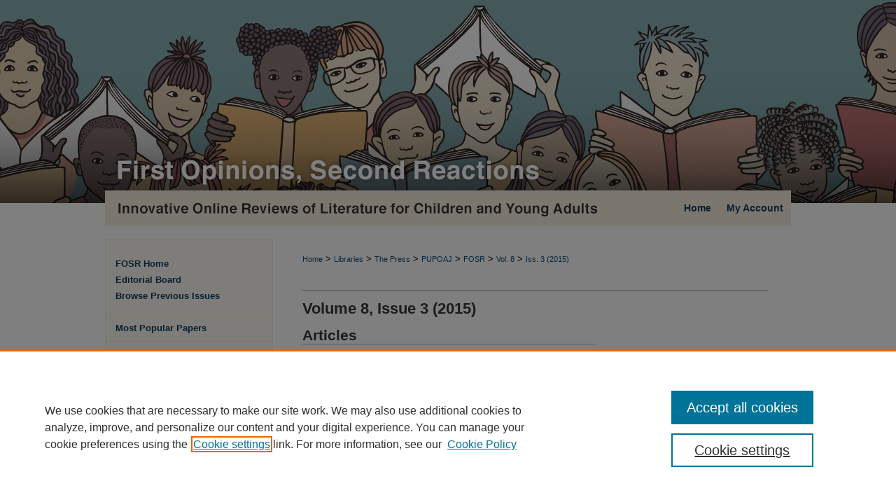

--- FILE ---
content_type: text/html; charset=UTF-8
request_url: https://docs.lib.purdue.edu/fosr/vol8/iss3/
body_size: 5805
content:

<!DOCTYPE html>
<html lang="en">
<head><!-- inj yui3-seed: --><script type='text/javascript' src='//cdnjs.cloudflare.com/ajax/libs/yui/3.6.0/yui/yui-min.js'></script><script type='text/javascript' src='//ajax.googleapis.com/ajax/libs/jquery/1.10.2/jquery.min.js'></script><!-- Adobe Analytics --><script type='text/javascript' src='https://assets.adobedtm.com/4a848ae9611a/d0e96722185b/launch-d525bb0064d8.min.js'></script><script type='text/javascript' src=/assets/nr_browser_production.js></script>

<!-- def.1 -->
<meta charset="utf-8">
<meta name="viewport" content="width=device-width">
<title>
First Opinions, Second Reactions | Vol 8 | Iss 3
</title>
 



<!-- sh.1 -->
<link rel="stylesheet" href="/fosr/ir-style.css" type="text/css" media="screen">
<link rel="stylesheet" href="/fosr/ir-custom.css" type="text/css" media="screen">
<link rel="stylesheet" href="/ir-journal.css" type="text/css" media="screen">
<link rel="stylesheet" href="/fosr/ir-local.css" type="text/css" media="screen">
<link rel="alternate" type="application/rss+xml" title="First Opinions, Second Reactions Newsfeed" href="/fosr/recent.rss">
<script type="text/javascript" src="/assets/footnoteLinks.js"></script>
<script type="text/javascript" src="/assets/jsUtilities.js"></script>
<link rel="stylesheet" href="/ir-print.css" type="text/css" media="print">
<!--[if IE]>
<style>
<link rel="stylesheet" href="/ir-ie.css" type="text/css" media="screen">
</style>
<![endif]-->
<!-- end sh.1 -->




<script type="text/javascript">var pageData = {"page":{"environment":"prod","productName":"bpdg","language":"en","name":"ir_journal:volume:issue","businessUnit":"els:rp:st"},"visitor":{}};</script>

</head>
<body >
<!-- FILE /srv/sequoia/main/data/assets/site/ir_journal/header.pregen -->

	<!-- FILE: /srv/sequoia/main/data/assets/site/ir_journal/header_custom.inc --><!-- FILE: /srv/sequoia/main/data/assets/site/mobile_nav.inc --><!--[if !IE]>-->
<script src="/assets/scripts/dc-mobile/dc-responsive-nav.js"></script>

<header id="mobile-nav" class="nav-down device-fixed-height" style="visibility: hidden;">
  
  
  <nav class="nav-collapse">
    <ul>
      <li class="menu-item active device-fixed-width"><a href="https://docs.lib.purdue.edu" title="Home" data-scroll >Home</a></li>
      <li class="menu-item device-fixed-width"><a href="https://docs.lib.purdue.edu/do/search/advanced/" title="Search" data-scroll ><i class="icon-search"></i> Search</a></li>
      <li class="menu-item device-fixed-width"><a href="https://docs.lib.purdue.edu/communities.html" title="Browse" data-scroll >Browse Collections</a></li>
      <li class="menu-item device-fixed-width"><a href="/cgi/myaccount.cgi?context=" title="My Account" data-scroll >My Account</a></li>
      <li class="menu-item device-fixed-width"><a href="https://docs.lib.purdue.edu/about.html" title="About" data-scroll >About</a></li>
      <li class="menu-item device-fixed-width"><a href="https://network.bepress.com" title="Digital Commons Network" data-scroll ><img width="16" height="16" alt="DC Network" style="vertical-align:top;" src="/assets/md5images/8e240588cf8cd3a028768d4294acd7d3.png"> Digital Commons Network™</a></li>
    </ul>
  </nav>
</header>

<script src="/assets/scripts/dc-mobile/dc-mobile-nav.js"></script>
<!--<![endif]-->
<!-- FILE: /srv/sequoia/main/data/assets/site/ir_journal/header_custom.inc (cont) -->



<div id="fosr">
	<div id="container">
		<a href="#main" class="skiplink" accesskey="2" >Skip to main content</a>

					
			<div id="header">
				<a href="https://docs.lib.purdue.edu/fosr" id="banner_link" title="First Opinions, Second Reactions" >
					<img id="banner_image" alt="First Opinions, Second Reactions" width='980' height='322' src="/assets/md5images/c4644a52fb842648d9f8c98f478a9b09.png">
				</a>	
				
					<a href="http://www.lib.purdue.edu/" id="logo_link" title="Purdue University" >
						<img id="logo_image" alt="Purdue University" width='404' height='127' src="/assets/md5images/256521ebbdbbd9ed12c3870e899829ec.png">
					</a>	
				
			</div>
					
			<div id="navigation">
				<!-- FILE: /srv/sequoia/main/data/assets/site/ir_navigation.inc --><div id="tabs" role="navigation" aria-label="Main"><ul><li id="tabone"><a href="https://docs.lib.purdue.edu/fosr " title="Home" ><span>Home</span></a></li><li id="tabtwo"><a href="https://docs.lib.purdue.edu/about.html" title="About" ><span>About</span></a></li><li id="tabthree"><a href="https://docs.lib.purdue.edu/faq.html" title="FAQ" ><span>FAQ</span></a></li><li id="tabfour"><a href="https://docs.lib.purdue.edu/cgi/myaccount.cgi?context=" title="My Account" ><span>My Account</span></a></li></ul></div>


<!-- FILE: /srv/sequoia/main/data/assets/site/ir_journal/header_custom.inc (cont) -->
			</div>
			
			
		<div id="wrapper">
			<div id="content">
				<div id="main" class="text">					
					<!-- FILE: /srv/sequoia/main/data/assets/site/ir_journal/ir_breadcrumb.inc -->
	<ul id="pager">
		<li>&nbsp;</li>
		 
		<li>&nbsp;</li> 
		
	</ul>

<div class="crumbs" role="navigation" aria-label="Breadcrumb">
	<p>
		

		
		
		
			<a href="https://docs.lib.purdue.edu" class="ignore" >Home</a>
		
		
		
		
		
		
		
		
		 <span aria-hidden="true">&gt;</span> 
			<a href="https://docs.lib.purdue.edu/libraries" class="ignore" >Libraries</a>
		
		
		
		
		
		 <span aria-hidden="true">&gt;</span> 
			<a href="https://docs.lib.purdue.edu/thepress" class="ignore" >The Press</a>
		
		
		
		
		
		 <span aria-hidden="true">&gt;</span> 
			<a href="https://docs.lib.purdue.edu/pupoaj" class="ignore" >PUPOAJ</a>
		
		
		
		
		
		 <span aria-hidden="true">&gt;</span> 
			<a href="https://docs.lib.purdue.edu/fosr" class="ignore" >FOSR</a>
		
		
		
		 <span aria-hidden="true">&gt;</span> 
			<a href="https://docs.lib.purdue.edu/fosr/vol8" class="ignore" >Vol. 8</a>
		
		
		
		
		
		
		 <span aria-hidden="true">&gt;</span> 
			<a href="https://docs.lib.purdue.edu/fosr/vol8/iss3" class="ignore" >Iss. 3 (2015)</a>
		
		
		
		
		
	</p>
</div>

<div class="clear">&nbsp;</div>
<!-- FILE: /srv/sequoia/main/data/assets/site/ir_journal/header_custom.inc (cont) -->
					
						<!-- FILE: /srv/sequoia/main/data/assets/site/ir_journal/volume/issue/ir_journal_logo.inc -->





 





<!-- FILE: /srv/sequoia/main/data/assets/site/ir_journal/header_custom.inc (cont) -->
					

<!-- FILE: /srv/sequoia/main/data/assets/site/ir_journal/header.pregen (cont) -->
 
<script type="text/javascript" src="/assets/floatbox/floatbox.js"></script>
		<!-- FILE: /srv/sequoia/main/data/assets/site/ir_journal/volume/issue/coverart_issue_wrapper.inc -->
<!-- FILE: /srv/sequoia/main/data/assets/site/ir_journal/volume/issue/coverart_issue_index.inc -->
<div id="coverart">
<div id="sub">
	<div id="alpha">
		<h1>Volume 8, Issue 3
		(2015)
</h1>
		<div class="article-list">
			<!-- FILE: /srv/sequoia/main/data/assets/site/ir_journal/volume/issue/coverart_issue.inc --> 
<!-- FILE: /srv/sequoia/main/data/journals/docs.lib.purdue.edu/fosr/assets/volume/issue/issue.inc -->
<h2 id="article">Articles</h2>
<div class="doc">
<p class="pdf"><a href="https://docs.lib.purdue.edu/cgi/viewcontent.cgi?article=1491&amp;context=fosr" title="PDF is 476&nbsp;KB" ><acronym title="Portable Document Format">PDF</acronym></a></p>
<p><a href="https://docs.lib.purdue.edu/fosr/vol8/iss3/1" title="Front Matter" >Front Matter</a><br>
<!-- CUSTOM-1315 -->
<span class="auth"></span>
<!-- end CUSTOM-1315 -->
</p>
</div>
<div class="doc">
<p class="pdf"><a href="https://docs.lib.purdue.edu/cgi/viewcontent.cgi?article=1492&amp;context=fosr" title="PDF is 512&nbsp;KB" ><acronym title="Portable Document Format">PDF</acronym></a></p>
<p><a href="https://docs.lib.purdue.edu/fosr/vol8/iss3/2" title="U.S. Political History and Young Readers: Our Reviewers Share Their Insights" >U.S. Political History and Young Readers: Our Reviewers Share Their Insights</a><br>
<!-- CUSTOM-1315 -->
<span class="auth">Jill P. May<br>
</span>
<!-- end CUSTOM-1315 -->
</p>
</div>
<div class="doc">
<p class="pdf"><a href="https://docs.lib.purdue.edu/cgi/viewcontent.cgi?article=1493&amp;context=fosr" title="PDF is 777&nbsp;KB" ><acronym title="Portable Document Format">PDF</acronym></a></p>
<p><a href="https://docs.lib.purdue.edu/fosr/vol8/iss3/3" title="First Opinion: A Delightful Vision of Abe Lincoln’s Dream by Lane Smith" >First Opinion: A Delightful Vision of Abe Lincoln’s Dream by Lane Smith</a><br>
<!-- CUSTOM-1315 -->
<span class="auth">Jennifer Brown<br>
</span>
<!-- end CUSTOM-1315 -->
</p>
</div>
<div class="doc">
<p class="pdf"><a href="https://docs.lib.purdue.edu/cgi/viewcontent.cgi?article=1494&amp;context=fosr" title="PDF is 782&nbsp;KB" ><acronym title="Portable Document Format">PDF</acronym></a></p>
<p><a href="https://docs.lib.purdue.edu/fosr/vol8/iss3/4" title="Second Reaction: An Engaging Journey with Lincoln" >Second Reaction: An Engaging Journey with Lincoln</a><br>
<!-- CUSTOM-1315 -->
<span class="auth">George Hyden<br>
</span>
<!-- end CUSTOM-1315 -->
</p>
</div>
<div class="doc">
<p class="pdf"><a href="https://docs.lib.purdue.edu/cgi/viewcontent.cgi?article=1495&amp;context=fosr" title="PDF is 1.0&nbsp;MB" ><acronym title="Portable Document Format">PDF</acronym></a></p>
<p><a href="https://docs.lib.purdue.edu/fosr/vol8/iss3/5" title="First Opinion: Political Clerihews: A Review of Presidential Misadventures" >First Opinion: Political Clerihews: A Review of Presidential Misadventures</a><br>
<!-- CUSTOM-1315 -->
<span class="auth">Brad Burenheide<br>
</span>
<!-- end CUSTOM-1315 -->
</p>
</div>
<div class="doc">
<p class="pdf"><a href="https://docs.lib.purdue.edu/cgi/viewcontent.cgi?article=1496&amp;context=fosr" title="PDF is 1.0&nbsp;MB" ><acronym title="Portable Document Format">PDF</acronym></a></p>
<p><a href="https://docs.lib.purdue.edu/fosr/vol8/iss3/6" title="Second Reaction: Presidential Mishaps in Light Poetry" >Second Reaction: Presidential Mishaps in Light Poetry</a><br>
<!-- CUSTOM-1315 -->
<span class="auth">Jericka Garland<br>
</span>
<!-- end CUSTOM-1315 -->
</p>
</div>
<div class="doc">
<p class="pdf"><a href="https://docs.lib.purdue.edu/cgi/viewcontent.cgi?article=1497&amp;context=fosr" title="PDF is 864&nbsp;KB" ><acronym title="Portable Document Format">PDF</acronym></a></p>
<p><a href="https://docs.lib.purdue.edu/fosr/vol8/iss3/7" title="First Opinion: Destruction, Breakdown, and Resilience: Remembering Katrina through Don Brown’s Drowned City: Hurricane Katrina and New Orleans" >First Opinion: Destruction, Breakdown, and Resilience: Remembering Katrina through Don Brown’s Drowned City: Hurricane Katrina and New Orleans</a><br>
<!-- CUSTOM-1315 -->
<span class="auth">Melissa Comer<br>
</span>
<!-- end CUSTOM-1315 -->
</p>
</div>
<div class="doc">
<p class="pdf"><a href="https://docs.lib.purdue.edu/cgi/viewcontent.cgi?article=1498&amp;context=fosr" title="PDF is 860&nbsp;KB" ><acronym title="Portable Document Format">PDF</acronym></a></p>
<p><a href="https://docs.lib.purdue.edu/fosr/vol8/iss3/8" title="Second Reaction: Sharing Don Brown’s Drowned City with Young Readers" >Second Reaction: Sharing Don Brown’s Drowned City with Young Readers</a><br>
<!-- CUSTOM-1315 -->
<span class="auth">Alexis M. Porter<br>
</span>
<!-- end CUSTOM-1315 -->
</p>
</div>
<div class="doc">
<p class="pdf"><a href="https://docs.lib.purdue.edu/cgi/viewcontent.cgi?article=1499&amp;context=fosr" title="PDF is 916&nbsp;KB" ><acronym title="Portable Document Format">PDF</acronym></a></p>
<p><a href="https://docs.lib.purdue.edu/fosr/vol8/iss3/9" title="First Opinion: A Heroic Patriot Rolls Up His Sleeves" >First Opinion: A Heroic Patriot Rolls Up His Sleeves</a><br>
<!-- CUSTOM-1315 -->
<span class="auth">Lotta Larson<br>
</span>
<!-- end CUSTOM-1315 -->
</p>
</div>
<div class="doc">
<p class="pdf"><a href="https://docs.lib.purdue.edu/cgi/viewcontent.cgi?article=1500&amp;context=fosr" title="PDF is 915&nbsp;KB" ><acronym title="Portable Document Format">PDF</acronym></a></p>
<p><a href="https://docs.lib.purdue.edu/fosr/vol8/iss3/10" title="Second Reaction: Speech Is Sweet" >Second Reaction: Speech Is Sweet</a><br>
<!-- CUSTOM-1315 -->
<span class="auth">Laura Strack<br>
</span>
<!-- end CUSTOM-1315 -->
</p>
</div>
<div class="doc">
<p class="pdf"><a href="https://docs.lib.purdue.edu/cgi/viewcontent.cgi?article=1501&amp;context=fosr" title="PDF is 1.0&nbsp;MB" ><acronym title="Portable Document Format">PDF</acronym></a></p>
<p><a href="https://docs.lib.purdue.edu/fosr/vol8/iss3/11" title="First Opinion: Thomas Paine: America’s Father of Independence" >First Opinion: Thomas Paine: America’s Father of Independence</a><br>
<!-- CUSTOM-1315 -->
<span class="auth">Adriana L. Medina<br>
</span>
<!-- end CUSTOM-1315 -->
</p>
</div>
<div class="doc">
<p class="pdf"><a href="https://docs.lib.purdue.edu/cgi/viewcontent.cgi?article=1502&amp;context=fosr" title="PDF is 1.0&nbsp;MB" ><acronym title="Portable Document Format">PDF</acronym></a></p>
<p><a href="https://docs.lib.purdue.edu/fosr/vol8/iss3/12" title="Second Reaction: Thomas Paine: A Champion for Freedom" >Second Reaction: Thomas Paine: A Champion for Freedom</a><br>
<!-- CUSTOM-1315 -->
<span class="auth">Delphia S. Smith<br>
</span>
<!-- end CUSTOM-1315 -->
</p>
</div>
<div class="doc">
<p class="pdf"><a href="https://docs.lib.purdue.edu/cgi/viewcontent.cgi?article=1503&amp;context=fosr" title="PDF is 891&nbsp;KB" ><acronym title="Portable Document Format">PDF</acronym></a></p>
<p><a href="https://docs.lib.purdue.edu/fosr/vol8/iss3/13" title="First Opinion: Using Historical Nonfiction to Understand the Complexity of U.S. History and in Writing about U.S. History" >First Opinion: Using Historical Nonfiction to Understand the Complexity of U.S. History and in Writing about U.S. History</a><br>
<!-- CUSTOM-1315 -->
<span class="auth">Kathryn Obenchain<br>
Erin Vaughn<br>
</span>
<!-- end CUSTOM-1315 -->
</p>
</div>
<div class="doc">
<p class="pdf"><a href="https://docs.lib.purdue.edu/cgi/viewcontent.cgi?article=1504&amp;context=fosr" title="PDF is 890&nbsp;KB" ><acronym title="Portable Document Format">PDF</acronym></a></p>
<p><a href="https://docs.lib.purdue.edu/fosr/vol8/iss3/14" title="Second Reaction: Citizen Hero or Crazed Traitor? Truth, Lies, Risk, and Power in a Fight to End the War in Vietnam" >Second Reaction: Citizen Hero or Crazed Traitor? Truth, Lies, Risk, and Power in a Fight to End the War in Vietnam</a><br>
<!-- CUSTOM-1315 -->
<span class="auth">Susan Tomlinson<br>
</span>
<!-- end CUSTOM-1315 -->
</p>
</div>
<!-- FILE: /srv/sequoia/main/data/assets/site/ir_journal/volume/issue/coverart_issue.inc (cont) -->
<!-- FILE: /srv/sequoia/main/data/assets/site/ir_journal/volume/issue/coverart_issue_index.inc (cont) -->
		</div>
	</div>
</div>
<div id="beta">
</div>
<div class="clear">&nbsp;</div>
</div>
<!-- FILE: /srv/sequoia/main/data/assets/site/ir_journal/volume/issue/coverart_issue_wrapper.inc (cont) -->
<!-- FILE: /srv/sequoia/main/data/assets/site/ir_journal/volume/issue/index.html (cont) -->

<!-- FILE /srv/sequoia/main/data/assets/site/ir_journal/footer.pregen -->

	<!-- FILE: /srv/sequoia/main/data/assets/site/ir_journal/footer_custom_7_8.inc -->				</div>

<div class="verticalalign">&nbsp;</div>
<div class="clear">&nbsp;</div>

			</div>

				<div id="sidebar">
					<!-- FILE: /srv/sequoia/main/data/assets/site/ir_journal/ir_journal_sidebar_7_8.inc -->

	<!-- FILE: /srv/sequoia/main/data/journals/docs.lib.purdue.edu/fosr/assets/ir_journal_sidebar_links_7_8.inc --><ul class="sb-custom-journal">
	<li class="sb-home">
		<a href="https://docs.lib.purdue.edu/fosr" title="First Opinions, Second Reactions" accesskey="1" >
				FOSR Home
		</a>
	</li>
		<li class="sb-ed-board">
			<a href="https://docs.lib.purdue.edu/fosr/editorialboard.html" title="Editorial Board" >
					Editorial Board
			</a>
		</li>
		<li>
			<a href="https://docs.lib.purdue.edu/fosr_archive" title="Browse Previous Issues" >
					Browse Previous Issues
			</a>
</ul>
<!-- FILE: /srv/sequoia/main/data/assets/site/ir_journal/ir_journal_sidebar_7_8.inc (cont) -->
		<!-- FILE: /srv/sequoia/main/data/assets/site/urc_badge.inc -->
<!-- FILE: /srv/sequoia/main/data/assets/site/ir_journal/ir_journal_sidebar_7_8.inc (cont) -->
	<!-- FILE: /srv/sequoia/main/data/assets/site/ir_journal/ir_journal_navcontainer_7_8.inc --><div id="navcontainer">
	<ul id="navlist">
			<li class="sb-popular">
				<a href="https://docs.lib.purdue.edu/fosr/topdownloads.html" title="View the top downloaded papers" >
						Most Popular Papers
				</a>
			</li>
			<li class="sb-rss">
				<a href="https://docs.lib.purdue.edu/fosr/announcements.html" title="Receive notifications of new content" >
					Receive Email Notices or RSS
				</a>
			</li>
	</ul>
<!-- FILE: /srv/sequoia/main/data/assets/site/ir_journal/ir_journal_special_issue_7_8.inc -->
<!-- FILE: /srv/sequoia/main/data/assets/site/ir_journal/ir_journal_navcontainer_7_8.inc (cont) -->
</div><!-- FILE: /srv/sequoia/main/data/assets/site/ir_journal/ir_journal_sidebar_7_8.inc (cont) -->
	<!-- FILE: /srv/sequoia/main/data/assets/site/ir_journal/ir_journal_sidebar_search_7_8.inc --><div class="sidebar-search">
	<form method="post" action="https://docs.lib.purdue.edu/cgi/redirect.cgi" id="browse">
		<label for="url">
			Select an issue:
		</label>
			<br>
		<!-- FILE: /srv/sequoia/main/data/assets/site/ir_journal/ir_journal_volume_issue_popup_7_8.inc --><div>
	<span class="border">
								<select name="url" id="url">
							<option value="https://docs.lib.purdue.edu/fosr/all_issues.html">
								All Issues
							</option>
										<option value="https://docs.lib.purdue.edu/fosr/vol17/iss2">
											Vol. 17, 
											Iss. 2
										</option>
										<option value="https://docs.lib.purdue.edu/fosr/vol17/iss1">
											Vol. 17, 
											Iss. 1
										</option>
										<option value="https://docs.lib.purdue.edu/fosr/vol16/iss3">
											Vol. 16, 
											Iss. 3
										</option>
										<option value="https://docs.lib.purdue.edu/fosr/vol16/iss2">
											Vol. 16, 
											Iss. 2
										</option>
										<option value="https://docs.lib.purdue.edu/fosr/vol16/iss1">
											Vol. 16, 
											Iss. 1
										</option>
										<option value="https://docs.lib.purdue.edu/fosr/vol15/iss3">
											Vol. 15, 
											Iss. 3
										</option>
										<option value="https://docs.lib.purdue.edu/fosr/vol15/iss2">
											Vol. 15, 
											Iss. 2
										</option>
										<option value="https://docs.lib.purdue.edu/fosr/vol15/iss1">
											Vol. 15, 
											Iss. 1
										</option>
										<option value="https://docs.lib.purdue.edu/fosr/vol14/iss1">
											Vol. 14, 
											Iss. 1
										</option>
										<option value="https://docs.lib.purdue.edu/fosr/vol13/iss3">
											Vol. 13, 
											Iss. 3
										</option>
										<option value="https://docs.lib.purdue.edu/fosr/vol13/iss2">
											Vol. 13, 
											Iss. 2
										</option>
										<option value="https://docs.lib.purdue.edu/fosr/vol13/iss1">
											Vol. 13, 
											Iss. 1
										</option>
										<option value="https://docs.lib.purdue.edu/fosr/vol12/iss3">
											Vol. 12, 
											Iss. 3
										</option>
										<option value="https://docs.lib.purdue.edu/fosr/vol12/iss2">
											Vol. 12, 
											Iss. 2
										</option>
										<option value="https://docs.lib.purdue.edu/fosr/vol12/iss1">
											Vol. 12, 
											Iss. 1
										</option>
										<option value="https://docs.lib.purdue.edu/fosr/vol11/iss3">
											Vol. 11, 
											Iss. 3
										</option>
										<option value="https://docs.lib.purdue.edu/fosr/vol11/iss2">
											Vol. 11, 
											Iss. 2
										</option>
										<option value="https://docs.lib.purdue.edu/fosr/vol11/iss1">
											Vol. 11, 
											Iss. 1
										</option>
										<option value="https://docs.lib.purdue.edu/fosr/vol10/iss3">
											Vol. 10, 
											Iss. 3
										</option>
										<option value="https://docs.lib.purdue.edu/fosr/vol10/iss2">
											Vol. 10, 
											Iss. 2
										</option>
										<option value="https://docs.lib.purdue.edu/fosr/vol10/iss1">
											Vol. 10, 
											Iss. 1
										</option>
										<option value="https://docs.lib.purdue.edu/fosr/vol9/iss3">
											Vol. 9, 
											Iss. 3
										</option>
										<option value="https://docs.lib.purdue.edu/fosr/vol9/iss2">
											Vol. 9, 
											Iss. 2
										</option>
										<option value="https://docs.lib.purdue.edu/fosr/vol9/iss1">
											Vol. 9, 
											Iss. 1
										</option>
										<option value="https://docs.lib.purdue.edu/fosr/vol8/iss3">
											Vol. 8, 
											Iss. 3
										</option>
										<option value="https://docs.lib.purdue.edu/fosr/vol8/iss2">
											Vol. 8, 
											Iss. 2
										</option>
										<option value="https://docs.lib.purdue.edu/fosr/vol8/iss1">
											Vol. 8, 
											Iss. 1
										</option>
										<option value="https://docs.lib.purdue.edu/fosr/vol7/iss3">
											Vol. 7, 
											Iss. 3
										</option>
										<option value="https://docs.lib.purdue.edu/fosr/vol7/iss2">
											Vol. 7, 
											Iss. 2
										</option>
										<option value="https://docs.lib.purdue.edu/fosr/vol7/iss1">
											Vol. 7, 
											Iss. 1
										</option>
										<option value="https://docs.lib.purdue.edu/fosr/vol6/iss3">
											Vol. 6, 
											Iss. 3
										</option>
										<option value="https://docs.lib.purdue.edu/fosr/vol6/iss2">
											Vol. 6, 
											Iss. 2
										</option>
										<option value="https://docs.lib.purdue.edu/fosr/vol6/iss1">
											Vol. 6, 
											Iss. 1
										</option>
										<option value="https://docs.lib.purdue.edu/fosr/vol5/iss3">
											Vol. 5, 
											Iss. 3
										</option>
										<option value="https://docs.lib.purdue.edu/fosr/vol5/iss2">
											Vol. 5, 
											Iss. 2
										</option>
										<option value="https://docs.lib.purdue.edu/fosr/vol5/iss1">
											Vol. 5, 
											Iss. 1
										</option>
										<option value="https://docs.lib.purdue.edu/fosr/vol4/iss3">
											Vol. 4, 
											Iss. 3
										</option>
										<option value="https://docs.lib.purdue.edu/fosr/vol4/iss2">
											Vol. 4, 
											Iss. 2
										</option>
										<option value="https://docs.lib.purdue.edu/fosr/vol4/iss1">
											Vol. 4, 
											Iss. 1
										</option>
										<option value="https://docs.lib.purdue.edu/fosr/vol3/iss3">
											Vol. 3, 
											Iss. 3
										</option>
										<option value="https://docs.lib.purdue.edu/fosr/vol3/iss2">
											Vol. 3, 
											Iss. 2
										</option>
										<option value="https://docs.lib.purdue.edu/fosr/vol3/iss1">
											Vol. 3, 
											Iss. 1
										</option>
										<option value="https://docs.lib.purdue.edu/fosr/vol2/iss2">
											Vol. 2, 
											Iss. 2
										</option>
										<option value="https://docs.lib.purdue.edu/fosr/vol2/iss1">
											Vol. 2, 
											Iss. 1
										</option>
										<option value="https://docs.lib.purdue.edu/fosr/vol1/iss3">
											Vol. 1, 
											Iss. 3
										</option>
										<option value="https://docs.lib.purdue.edu/fosr/vol1/iss2">
											Vol. 1, 
											Iss. 2
										</option>
										<option value="https://docs.lib.purdue.edu/fosr/vol1/iss1">
											Vol. 1, 
											Iss. 1
										</option>
						</select>
		<input type="submit" value="Browse" class="searchbutton" style="font-size:11px;">
	</span>
</div>
<!-- FILE: /srv/sequoia/main/data/assets/site/ir_journal/ir_journal_sidebar_search_7_8.inc (cont) -->
			<div style="clear:left;">&nbsp;</div>
	</form>
	<!-- FILE: /srv/sequoia/main/data/assets/site/ir_sidebar_search_7_8.inc -->
<form method='get' action='https://docs.lib.purdue.edu/do/search/' id="sidebar-search">
	<label for="search" accesskey="4">
		Enter search terms:
	</label>
		<div>
			<span class="border">
				<input type="text" name='q' class="search" id="search">
			</span> 
			<input type="submit" value="Search" class="searchbutton" style="font-size:11px;">
		</div>
	<label for="context">
		Select context to search:
	</label> 
		<div>
			<span class="border">
				<select name="fq" id="context">
						<option value='virtual_ancestor_link:"https://docs.lib.purdue.edu/fosr"'>in this journal</option>
					<option value='virtual_ancestor_link:"https://docs.lib.purdue.edu"'>in this repository</option>
					<option value='virtual_ancestor_link:"http:/"'>across all repositories</option>
				</select>
			</span>
		</div>
</form>
<p class="advanced">
		<a href="https://docs.lib.purdue.edu/do/search/advanced/?fq=virtual_ancestor_link:%22https://docs.lib.purdue.edu/fosr%22" >
			Advanced Search
		</a>
</p>
<!-- FILE: /srv/sequoia/main/data/assets/site/ir_journal/ir_journal_sidebar_search_7_8.inc (cont) -->
</div>
<!-- FILE: /srv/sequoia/main/data/assets/site/ir_journal/ir_journal_sidebar_7_8.inc (cont) -->
	<!-- FILE: /srv/sequoia/main/data/assets/site/ir_journal/ir_journal_issn_7_8.inc -->
	<div id="issn">
		<p class="sb-issn">ISSN: 2152-9043</p>
	</div>
	<div class="clear">&nbsp;</div>
<!-- FILE: /srv/sequoia/main/data/assets/site/ir_journal/ir_journal_sidebar_7_8.inc (cont) -->
	<!-- FILE: /srv/sequoia/main/data/assets/site/ir_journal/ir_journal_custom_lower_7_8.inc --><!-- FILE: /srv/sequoia/main/data/assets/site/ir_journal/ir_journal_sidebar_7_8.inc (cont) -->
	<!-- FILE: /srv/sequoia/main/data/assets/site/ir_journal/ir_custom_sidebar_images.inc --><!-- FILE: /srv/sequoia/main/data/assets/site/ir_journal/ir_journal_sidebar_7_8.inc (cont) -->
	<!-- FILE: /srv/sequoia/main/data/assets/site/ir_sidebar_geolocate.inc --><!-- FILE: /srv/sequoia/main/data/assets/site/ir_geolocate_enabled_and_displayed.inc -->
<!-- FILE: /srv/sequoia/main/data/assets/site/ir_sidebar_geolocate.inc (cont) -->
<!-- FILE: /srv/sequoia/main/data/assets/site/ir_journal/ir_journal_sidebar_7_8.inc (cont) -->
	<!-- FILE: /srv/sequoia/main/data/assets/site/ir_journal/ir_journal_custom_lowest_7_8.inc --><!-- FILE: /srv/sequoia/main/data/assets/site/ir_journal/ir_journal_sidebar_7_8.inc (cont) -->

<!-- FILE: /srv/sequoia/main/data/assets/site/ir_journal/footer_custom_7_8.inc (cont) -->
						<div class="verticalalign">&nbsp;</div>
				</div>

		</div>

			<!-- FILE: /srv/sequoia/main/data/journals/docs.lib.purdue.edu/fosr/assets/ir_journal_footer_content.inc --><div id="footer" role="contentinfo">
<!-- FILE: /srv/sequoia/main/data/assets/site/ir_bepress_logo.inc --><div id="bepress">

<a href="https://www.elsevier.com/solutions/digital-commons" title="Elsevier - Digital Commons" >
	<em>Elsevier - Digital Commons</em>
</a>

</div>
<!-- FILE: /srv/sequoia/main/data/journals/docs.lib.purdue.edu/fosr/assets/ir_journal_footer_content.inc (cont) -->
    <p>
        <a href="https://docs.lib.purdue.edu" title="Home page" accesskey="1" >Home</a> | 
        <a href="https://docs.lib.purdue.edu/about.html" title="About" >About</a> | 
        <a href="https://docs.lib.purdue.edu/faq.html" title="FAQ" >FAQ</a> | 
        <a href="/cgi/myaccount.cgi?context=" title="My Account Page" accesskey="3" >My Account</a> | 
        <a href="https://docs.lib.purdue.edu/accessibility.html" title="Accessibility Statement" accesskey="0" >Accessibility Statement</a>
    </p>
    <p>
	
	
		<a class="secondary-link" href="https://www.bepress.com/privacy" title="Privacy Policy" >Privacy</a>
	
		<a class="secondary-link" href="https://www.bepress.com/copyright" title="Copyright Policy" >Copyright</a>	
    </p> 
    <a href="https://www.education.purdue.edu/" id="footer-logo-link" ><img id="footerlogo" alt="Purdue University College of Education" width='275' height='66' src="/assets/md5images/2b7af95b5ef7857b016225beaec03583.gif"></a>
</div>
<!-- FILE: /srv/sequoia/main/data/assets/site/ir_journal/footer_custom_7_8.inc (cont) -->

	</div>
</div>


<!-- FILE: /srv/sequoia/main/data/journals/docs.lib.purdue.edu/fosr/assets/ir_analytics.inc --><script type="text/javascript">
var gaJsHost = (("https:" == document.location.protocol) ? "https://ssl." : "http://www.");
document.write(unescape("%3Cscript src='" + gaJsHost + "google-analytics.com/ga.js' type='text/javascript'%3E%3C/script%3E"));
</script>
<script type="text/javascript">
var firstTracker = _gat._getTracker("UA-17456297-1");
firstTracker._initData();
firstTracker._trackPageview();
var secondTracker = _gat._getTracker("UA-5499681-9");
secondTracker._setDomainName("none");
secondTracker._setAllowLinker(true);
secondTracker._initData();
secondTracker._trackPageview();
</script><!-- FILE: /srv/sequoia/main/data/assets/site/ir_journal/footer_custom_7_8.inc (cont) -->

<!-- FILE: /srv/sequoia/main/data/assets/site/ir_journal/footer.pregen (cont) -->
<script type='text/javascript' src='/assets/scripts/bpbootstrap-20160726.pack.js'></script><script type='text/javascript'>BPBootstrap.init({appendCookie:''})</script></body></html>


--- FILE ---
content_type: text/css
request_url: https://docs.lib.purdue.edu/ir-journal.css
body_size: 415
content:
/*
-----------------------------------------------
bepress IR local stylesheet.
Author:   Jessica Greenwalt
Version:  10 November 2008
Stylesheet for all Journals
----------------------------------------------- */

#purdue .none {float:none;} /* Open URL Fix */

body {background:#000 url(assets/md5images/435a4066f27bee321e187452861e6d0e.jpg) top left repeat-x;}

#purdue #wrapper {background:url(assets/md5images/c7771740347caaa58987bba8d65d1b38.gif) top left repeat-y;}

#purdue #header h1 {display:none;}

#purdue #navigation {
     border-top:1px solid #A08769;
     border-bottom:1px solid #A08769;}

#purdue #navigation #tabs {margin-left:4px;}
* html #purdue #navigation #tabs {margin-left:3px;}

#purdue #tabs a {
     background:transparent;
     color:#996516;
     float:left;}

#purdue #tabs ul li a:hover {
     background:transparent;
     color:#000;}

#purdue #stats span {margin:0 6px 0 0 ;}
*+html #purdue #stats span {margin:0 6px 0 0;}
* html #purdue #stats span {margin:0 6px 0 0;}

#purdue #main .crumbs {margin-top:-15px;}

#purdue #footer {
     background:#A08769;
     margin-top:1px;
     border-top:8px solid #2C2C2C;
     height:60px;}

#purdue #footer a:hover {color:#FFF;}

#purdue #footer #bepress a {height:60px;}

--- FILE ---
content_type: text/css
request_url: https://docs.lib.purdue.edu/fosr/ir-local.css
body_size: 3574
content:
/* -----------------------------------------------
Journal local stylesheet.
Author:   David Stienstra
Version:  2022
PLEASE SAVE THIS FILE LOCALLY!
----------------------------------------------- */
/* ---------------- Meta Elements ---------------- */
    /* --- Meta styles and background --- */
body {
    font: normal 13px/1.5 Arial, Verdana, Helvetica, sans-serif;  /* should be medium except when fitting into a fixed container */
    background: #fff url(../assets/md5images/87997f169450527bf9182c6df834b946.png) no-repeat center top;
}
/* ---------------- Header ---------------- */
#fosr #header {
    position: relative;  /* needed for logo positioning */
  height: auto !important; /* !important overrides mbl styling */
  background: transparent;
}
#fosr #banner_image {
    display: block;
    width: 980px !important;
    height: auto !important;  /* avoids warping improperly sized header image / SUP-19994 */
}
#fosr #banner_link { line-height: 0; } /* removes header/nav gap in mbl */
    /* --- Logo --- */
#fosr #logo_image,
#fosr #header a#logo_link { 
  display: none;
}
#fosr #header a#banner_link:focus img,
#fosr #header a#logo_link:focus img {
  outline: 1px dashed #393939;
}
/* ---------------- Navigation ---------------- */
#fosr #navigation,
#fosr #navigation #tabs {
    height: 50px;
    overflow: hidden; /* have seen issues with tabs extending below nav container */
    white-space: nowrap; }
#fosr #navigation #tabs #tabtwo,
#fosr #navigation #tabs #tabthree {
  display: none;
}
#fosr #navigation {
    position: relative;
    top: -50px;
    margin-bottom: -50px;
    background: transparent;
}
/* Flexbox Navigation July 2018 */
#fosr #navigation #tabs,
#fosr #navigation #tabs ul {
  display: flex;
  justify-content: flex-end; /* "flex-start" for left-aligned tabs, change to "flex-end" for right-aligned tabs, "center" for centered */
  width: 100%;
}
#fosr #navigation #tabs,
#fosr #navigation #tabs ul,
#fosr #navigation #tabs ul li {
    padding: 0;
    margin: 0; }
#fosr #navigation #tabs a {
    font: bold 14px Arial, Verdana, Helvetica, sans-serif;
    display: block;
    width: auto !important; /* fixes "my account" not fitting in container on page load */
    transition: background 0.3s ease;
    line-height: 50px;
    color: #0d3f62;
    background-color: transparent;
    padding: 0 11px;
    margin: 0;
    border: 0;
    border-right: none;
  }
#fosr #navigation #tabs a:hover,
#fosr #navigation #tabs a:active,
#fosr #navigation #tabs a:focus {
    text-decoration: underline;
    color: #000;
}
#fosr #navigation #tabs li:last-child a {  /* remove 4th border for nav tab separators */
    border-right: none; }
#fosr #navigation #tabs a span { font-size: 14px; }  /* nav tab font size (default: 12px). Using font shorthand style specification causes display issue with My Account pages */
#fosr #navigation #tabs li:first-child a { padding-left: 15px; }
/* ---------------- Sidebar ---------------- */
#fosr #sidebar { 
  padding-top: 16px; 
  background: url(../assets/md5images/d990207f87ddd980673e12b21e85039b.gif) repeat-y left top;
  border-top: 1px solid #f7f0e0;
  border-bottom: 1px solid #f7f0e0;
}
#fosr #sidebar a:link,
#fosr #sidebar a:visited {
    font: bold 13px Arial, Verdana, Helvetica, sans-serif;
    color: #0d3f62;
    text-decoration: none;
}
#fosr #sidebar a:hover,
#fosr #sidebar a:active,
#fosr #sidebar a:focus {
    color: #000;
    text-decoration: underline;
}
    /* --- Highlighted sidebar links --- */
#fosr #sidebar ul#navlist {
    border-top: none; }  /* border added by ir-custom.css by default */
#fosr #sidebar ul#navlist li:first-child a {
    border-top: 1px solid #f7f0e0; /* border is removed if #navlist has no content */
}
#fosr #sidebar ul#navlist li a {
    color: #0d3f62;
    transition: background 0.3s ease;
    font-weight: bold;
    background: transparent;
    border-bottom: 1px solid #f7f0e0;
}
        /* Sidebar link colors */
#fosr #sidebar ul#navlist li a:active,
#fosr #sidebar ul#navlist li a:hover,
#fosr #sidebar ul#navlist li a:focus {
    color: #000;
    background-color: #f7f0e0;
}

    /* --- Sidebar text --- */
#fosr #sidebar .sidebar-search label,
#fosr .sidebar-search h2,
#fosr #sidebar #issn p {
    color: #393939; /* Search, "Enter search terms," ISSN" */
    border: 0; 
    font-weight: bold;
  }
#fosr .sidebar-search h2 { font: bold 13px Arial, Verdana, Helvetica, sans-serif; }
#fosr #sidebar #browse,
#fosr #sidebar #sidebar-search { padding-left: 15px; } /* aligning sidebar search with rest of sidebar */
#fosr #sidebar p.advanced + div { display: none; }
.searchbutton { cursor: pointer; } /* best practice, should move to ir-layout.css */
/* ---------------- Main Content ---------------- */
#fosr #wrapper { /* for full-length sidebar content background/elements */
    background: url(../assets/md5images/f8bb47cbf9a48b0314c7820befe1a8f8.gif) repeat-y left top; 
    margin: 20px 0;
  }
#fosr #content { background-color: #ffffff; }
#sub { margin-top: 22px; }
    /* --- Breadcrumbs --- */
#fosr #main.text div.crumbs p { margin-bottom: 0; }
#fosr #main.text div.crumbs a {
    text-decoration: none;
    color: #104e7b;
}
#fosr #main.text div.crumbs a:hover,
#fosr #main.text div.crumbs a:active,
#fosr #main.text div.crumbs a:focus {
    text-decoration: underline;
    color: #000000;
}
    /* --- Headers --- */
#fosr #main.text .article-list h1,    /* Current Issue - without cover art */
#alpha h1, #series-home h1 {   /* Journals with cover art */
    font: bold 22px Arial, Verdana, Helvetica, sans-serif; /* Current Issue */
}
#fosr .article-list h2,   /* Article, or other doctype */
#coverart #alpha .article-list h2 {   /* Journals with cover art */
    font: bold 21px Arial, Verdana, Helvetica, sans-serif;
    background: transparent;   /* removes background and adds a line under doctype header */
    border-bottom: 1px solid #bfbfbf;
    padding-bottom: 0;
    margin-bottom: 25px;
}
    /* --- Links --- */
#fosr #main.text a:link,
#fosr #main.text a:visited {
    text-decoration: underline;
    color: #104e7b; }
#fosr #main.text a:hover,
#fosr #main.text a:active,
#fosr #main.text a:focus {
    color: #000000;
    text-decoration: underline;
}
#fosr #main.text .article-list a:link,
#fosr #main.text .article-list a:visited {
    text-decoration: none; }
#fosr #main.text .article-list a:hover,
#fosr #main.text .article-list a:active,
#fosr #main.text .article-list a:focus {
    color: #000000;
    text-decoration: underline;
}
    /* --- PDF icons and article lists --- */
#fosr #main.text div.doc { margin: 0 0 15px; }
/* Replacing rule on line 227 to style all options and not break mobile PDF buttons */
/*#fosr #main.text div.article-list .pdf { width: auto; }*/
#fosr div.article-list .pdf,
#fosr div.article-list .native,
#fosr div.article-list .external,
#fosr div.article-list .none .openurl,
#fosr div.article-list .none,
#fosr div.article-list .metadata-only {
 width: auto;
}
#coverart #alpha .article-list p { margin-left: 48px; }
#fosr #main.text div.article-list .pdf a { text-decoration: none; } /* removes extra underline on PDF icon */
    /* --- Editors and Cover art --- */
#coverart #beta {
    float: right; }
        /* Cover art */
#fosr #coverart #beta .coverart-box h4 {
    font: bold 18px Arial, Verdana, Helvetica, sans-serif; /* default is 18px */
    color: #393939;
    text-align: left;
    text-transform: none;
    border-bottom: 1px solid #bfbfbf; }
#fosr #coverart #beta .coverart-box {
    font: normal 13px Arial, Verdana, Helvetica, sans-serif;
    border: 0; }
#fosr #coverart #beta #coverart-box-container {
    border: 0; }
/* this rule aligns cover art with other content, but sometimes breaks the layout, idk, seems fine i guess
#coverart #beta { width: auto; }
*/
#fosr #coverart #beta dl  {
    margin-left: 0; }
#fosr #coverart #beta #coverart-editors dt {
    font-size: 13px;
    padding-top: 10px; }
#fosr #coverart #beta #coverart-editors dd {
  padding-top: 3px;
}
        /* Cover art disabled (not needed usually) */
#fosr #masthead h2.masthead,
#fosr #masthead caption {
  font: 700 21px Arial, Verdana, Helvetica, sans-serif;
  float: left;
}
#fosr #masthead tr th {
}
#fosr #masthead tr td {
}
/* ---------------- Footer ---------------- */
#fosr #footer,
#fosr #footer #bepress a {
    height: 66px;
    background-color: #9d9d9d; }
#fosr {
  background: url(../assets/md5images/d42917aefed0b4cc4f32e3568641f3b0.gif) repeat-x left bottom;
}
#fosr #footer p,
#fosr #footer p a  {
    font: normal 12px/2 Arial, Verdana, Helvetica, sans-serif;
    color: #000;
    text-decoration: none; }
#fosr #footer p:first-of-type { padding-top: 9px; } 
#fosr #footer p a:hover,
#fosr #footer p a:active,
#fosr #footer p a:focus {
    text-decoration: underline; }
#bepress a:focus {
  outline: 1px dashed #393939;
}

#fosr #footer { position: relative; }

a#footer-logo-link { margin: 0; }

#footerlogo {
	position: absolute;
	top: 0;
	right: 0;
 }

#fosr #footer a#footer-logo-link:focus img {
	outline: 1px dashed #393939;
}
#fosr #content {
    min-height: calc(100vh - 428px);  /* 310px varies by site. calculated by summing all fixed heights (header, navigation, footer, fixed margins between these elements) */
}
/* Search pages */
.legacy #fosr #wrapper:after {
	content: none; /* search pages */
}
.legacy #fosr #content {
    min-height: calc(100vh - 408px);  /* 310px varies by site. calculated by summing all fixed heights (header, navigation, footer, fixed margins between these elements) */
}
.legacy #fosr #wrapper {
  margin-bottom: 0;
}
/* ---------------- Miscellaneous fixes ---------------- */
    /* --- Advanced Search --- */
.legacy #fosr #wrapper { background-image: none; }
/* ---------------- Mobile ---------------- */
.mbl #navigation #tabs {
    display: none;
}
.mbl #fosr #sidebar ul#navlist li a {
    padding: 6px 0px;
}
.mbl #fosr #sidebar ul#navlist li {
    padding: 0px;
}
header#mobile-nav {
    font-size: 0;
    line-height: 0; }
.mbl #fosr #header,
.mbl #fosr #header a#banner_link img,
.mbl #fosr #navigation {
    width: 100% !important;
}
.mbl #fosr #header #logo_image {
    display: none;
}

.mbl #sidebar #issn p.sb-issn,
.mbl #sidebar #issn p.sb-extra-issn {
	pointer-events: none;
}

.mbl #footer-logo-link { display: none; }

.mbl #fosr #header {
background: url(../assets/md5images/b10aaf677cc00fe72b9cf41ded6c83ab.png) no-repeat left top;
}
.mbl #fosr #footer #bepress a {
	background: transparent url(../assets/md5images/56c30c1b8a48e366b56f17359d606f00.gif) center no-repeat !important;
	height: 50px !important;
	margin: 0px !important;
}

.mbl #fosr #footer {
	background-color: #9d9d9d !important; /* plug in footer background color */
	background-image: none !important;
}
.mbl #fosr #sidebar {
  background-color: #fefbf4 !important;
}



/* Adjusting keynote speaker page info. CM 2023-05-23 */
#fosr #main.text #biopics img {
height: 200px;
width: 150px;
float: left;
margin: 0 10px 0 0;
}
 
#fosr #main.text .clearfix:after {
content: ".";
visibility: hidden;
display: block;
height: 0;
clear: both;
}